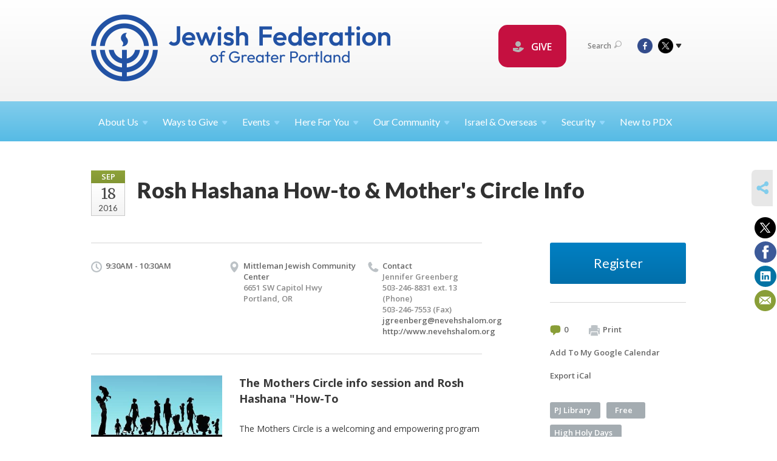

--- FILE ---
content_type: text/html; charset=UTF-8
request_url: https://www.jewishportland.org/young-families/mothers-circle/
body_size: 9348
content:
<!DOCTYPE html>
<html lang="en-US" dir="ltr">
<head>
    
    <title>Rosh Hashana How-to &amp; Mother&#039;s Circle Info
 | Jewish Federation of Greater Portland</title>

    <meta name="description" content="
">
    <meta http-equiv="Content-type" content="text/html; charset=utf-8" />
    <meta name="viewport" content="width=device-width">
    <meta name="format-detection" content="telephone=no">
    <meta name="fedweb-master" content="true">

    

                <meta property="og:image" content="https://cdn.fedweb.org/fed-29/1081/mothers%2520circle.jpg?v=1748310077" />
        
    
    
            
            
            <link rel="shortcut icon" href="https://cdn.fedweb.org/50/favicon-1389992720.ico" />
    
    
    <link rel="stylesheet" href="https://cdn.fedweb.org/assets/built/theme_base.css?rel=9cc3fa5" />
    <link rel="stylesheet" type="text/css" href="https://www.jewishportland.org/theme-stylesheet/site50_theme1?rel=9cc3fa5.f199e269" />

            
        
        
                    <style media="screen" type="text/css">
                .top-nav {
    margin-bottom: 0px!important;
}
.p {
font-size: 16px;
}
            </style>
            
            <script>
            (function(i,s,o,g,r,a,m){i['GoogleAnalyticsObject']=r;i[r]=i[r]||function(){
                (i[r].q=i[r].q||[]).push(arguments)},i[r].l=1*new Date();a=s.createElement(o),
                    m=s.getElementsByTagName(o)[0];a.async=1;a.src=g;m.parentNode.insertBefore(a,m)
            })(window,document,'script','//www.google-analytics.com/analytics.js','ga');

            var ga_cookie_domain = "auto";
            ga('create', 'UA-10497721-1', ga_cookie_domain);
            ga('require', 'displayfeatures');
            
            ga('send', 'pageview');
        </script>
    
            <!-- Global site tag (gtag.js) - Google Analytics -->
        <script async src="https://www.googletagmanager.com/gtag/js?id=G-QFZ1X2L360"></script>
        <script>
            window.dataLayer = window.dataLayer || [];
            function gtag(){window.dataLayer.push(arguments);}
            gtag('js', new Date());
            gtag('config', 'G-QFZ1X2L360');
        </script>
    
    
    
    

    
    <script src="//maps.google.com/maps/api/js?key=AIzaSyAVI9EpnhUbtO45EWta7tQ235hxRxVrjN8"></script>

    <script type="text/javascript" src="https://cdn.fedweb.org/assets/built/theme_base.min.js?rel=9cc3fa5"></script>

    <script type="text/javascript" src="https://cdn.fedweb.org/assets/built/theme1.min.js?rel=9cc3fa5"></script>

            
        
        
            
            
            
    <!-- Render Embed Codes BEGIN -->
    <!-- Facebook Pixel Code -->
<script>
!function(f,b,e,v,n,t,s)
{if(f.fbq)return;n=f.fbq=function(){n.callMethod?
n.callMethod.apply(n,arguments):n.queue.push(arguments)};
if(!f._fbq)f._fbq=n;n.push=n;n.loaded=!0;n.version='2.0';
n.queue=[];t=b.createElement(e);t.async=!0;
t.src=v;s=b.getElementsByTagName(e)[0];
s.parentNode.insertBefore(t,s)}(window,document,'script',
'https://connect.facebook.net/en_US/fbevents.js');
fbq('init', '1102346990241303'); 
fbq('track', 'PageView');
</script>
<noscript>
<img height="1" width="1" 
src="https://www.facebook.com/tr?id=1102346990241303&ev=PageView
&noscript=1"/>
</noscript>
<!-- End Facebook Pixel Code -->

<meta name="facebook-domain-verification" content="a8crleowp0i6mrp0x6ztk7vekjfg7r" />


	<script>(function(w,d,s,l,i){w[l]=w[l]||[];w[l].push({'gtm.start':
new Date().getTime(),event:'gtm.js'});var f=d.getElementsByTagName(s)[0],
j=d.createElement(s),dl=l!='dataLayer'?'&l='+l:'';j.async=true;j.src=
'https://www.googletagmanager.com/gtm.js?id='+i+dl;f.parentNode.insertBefore(j,f);
})(window,document,'script','dataLayer','GTM-K7CHH7N');</script>


	<style>
.round-nav > li {
    color: #fff;
    background: #c51040!important;
    border: solid 4px #c51040!important;
    border-radius: 20px;
    line-height: 20px;
    padding: 20px 20px 20px 20px!important;
    position: relative;
    font-size: 16px;}
.round-nav a {
    color: #fff;
}
</style>



    <!-- Render Embed Codes END -->

    <!-- Page Custom CSS BEGIN -->
        <!-- Page Custom CSS END -->

    <!-- Code Component CSS BEGIN -->
            
        <!-- Code Component CSS BEGIN -->

    <!-- Code Component Javascript BEGIN -->
            
        <!-- Code Component Javascript END -->
</head>
<body data-site-type="federation" class=" section-calendar section-calendar-event section-id-610
">

    
    
    
    <section class="page-wrapper ">
        <header class="
                page-header
            ">
            
                        <div class="sticky-header-container ">
                <div class="header-wrap">
                    <div class="shell">
                        <span class="mobile-top-wrapper">
                            <span class="mobile-top-wrapper-row">
                                <span class="mobile-top-wrapper-cell">
                                    <div id="logo" class=" enlarge">
                                        <a href="https://www.jewishportland.org">
                                                                                            <img src="https://cdn.fedweb.org/cache/fed-29/site-50-logo-1728592642.png"/>
                                                                                        
                                            <span class="notext">Jewish Federation of Greater Portland</span>
                                        </a>
                                    </div>
                                </span>
                                                                <span class="mobile-top-wrapper-cell">
                                    <a href="#" class="menu-btn">Menu</a>
                                </span>
                            </span>
                        </span>

                                                    <nav class="top-nav">
                                
                                <ul class="round-nav">
                                   <li class="custom-button-item">
                                    <a href="https://jewishportland.org/give" target="_blank" class="custom-button-link">
                
                                            <i class="ss-icon ss-tip"></i>
                    
                                            GIVE
                    
                    
                </a>

                            </li>
                                            </ul>

                                <ul class="user-nav">
                                    <li class="account-item">
                                                                            </li>
                                    <li>
                                        <a href="#" class="search-link">Search<i class="ss-icon ico-search ss-search"></i></a>
                                        <form action="https://www.jewishportland.org/search" method="get" class="top-search">
	<input type="text" class="field" name="keywords" value="" placeholder="Search"/>
	<input type="submit" value="Search" class="submit-button">
</form>                                    </li>
                                </ul>

                                <ul class="social-nav">
    <li>

                    <a href="http://www.facebook.com/jewishpdx" class="ico ico-fb" alt="facebook" target="_blank"></a>
                    <a href="http://www.twitter.com/jewishpdx" class="ico ico-tw" alt="twitter" target="_blank"></a>
        
                <i class="ss-icon ico-dd-arrow ss-dropdown"></i>
        <div class="dd">
            <ul>
                                    <li>
                                                    <a href="https://www.youtube.com/channel/UC0kFXCZ4O884p9CBgZuJNsg" class="ico ico-yt" alt="youtube" target="_blank"></a>
                                                    <a href="https://www.instagram.com/jewishfederationpdx/" class="ico ico-in" alt="instagram" target="_blank"></a>
                                            </li>
                                    <li>
                                                    <a href="https://www.linkedin.com/company/jewish-federation-of-greater-portland/" class="ico ico-li" alt="linkedin" target="_blank"></a>
                                            </li>
                            </ul>
        </div>
            </li>
</ul>
                            </nav>
                                            </div>
                </div>
                <div class="navs">
                    <nav class="top-nav-mobile">
                        <div class="shell">
                            <ul class="user-nav-mobile">

                                <li class="custom-button-item">
                                    <a href="https://jewishportland.org/give" target="_blank" class="custom-button-link">
                
                                            <i class="ss-icon ss-tip"></i>
                    
                                            GIVE
                    
                    
                </a>

                            </li>
            
                                
                                                            </ul>
                            
                                                        <ul class="social-nav-mobile">
                                                                <li>
                                    <a href="http://www.facebook.com/jewishpdx" target="_blank">
                                        <img src="https://cdn.fedweb.org/assets/theme1/stylesheets/images/ico-header-fb-tablet.png" alt="facebook" />
                                    </a>
                                </li>
                                                                <li>
                                    <a href="http://www.twitter.com/jewishpdx" target="_blank">
                                        <img src="https://cdn.fedweb.org/assets/theme1/stylesheets/images/ico-header-tw-tablet.png" alt="twitter" />
                                    </a>
                                </li>
                                                                <li>
                                    <a href="https://www.youtube.com/channel/UC0kFXCZ4O884p9CBgZuJNsg" target="_blank">
                                        <img src="https://cdn.fedweb.org/assets/theme1/stylesheets/images/ico-header-yt-tablet.png" alt="youtube" />
                                    </a>
                                </li>
                                                                <li>
                                    <a href="https://www.instagram.com/jewishfederationpdx/" target="_blank">
                                        <img src="https://cdn.fedweb.org/assets/theme1/stylesheets/images/ico-header-in-tablet.png" alt="instagram" />
                                    </a>
                                </li>
                                                                <li>
                                    <a href="https://www.linkedin.com/company/jewish-federation-of-greater-portland/" target="_blank">
                                        <img src="https://cdn.fedweb.org/assets/theme1/stylesheets/images/ico-header-li-tablet.png" alt="linkedin" />
                                    </a>
                                </li>
                                                            </ul>
                        </div>
                    </nav>

                    
                    <nav class="
        main-nav
        align-left
        padding-x-default
        padding-y-default
        font-size-16
        sticky ">
    <div class="shell">

        <ul><li class="taphover"><a href="https://jewishportland.org/about-us">About <span class="no-wrap">Us<i class="ico-arrow"></i></span></a><div class="dd"><ul><li><a href="https://jewishportland.org/marcs-remarks">Marc's Remarks</a></li><li><a href="https://online.anyflip.com/fgcex/uipd" target="_self">2025 JFGP Annual Report</a></li><li><a href="https://jewishportland.org/communitystudy">2022/2023 Jewish Portland Community Study Report</a></li><li><a href="https://jewishportland.org/annualmeeting2025">2025 Annual Meeting</a></li><li><a href="https://jewishportland.org/about-us/financials">Financials and Transparency</a></li><li><a href="https://jewishportland.org/about-us/our-team">Our Team</a></li><li><a href="https://jewishportland.org/about-us/leadership">Leadership</a></li><li><a href="https://jewishportland.org/about-us/professional-staff/corporate-sponsors">Corporate Sponsors</a></li></ul></div></li><li class="taphover"><a href="https://jewishportland.org/growing-up-to-live-generously/ways-to-give">Ways to <span class="no-wrap">Give<i class="ico-arrow"></i></span></a><div class="dd"><ul><li><a href="https://jewishportland.org/give">Donate Now/Make a Pledge</a></li><li><a href="https://jewishportland.org/mississippi">Mississippi Synagogue Burning Donations</a></li><li><a href="https://jewishportland.org/ben-gurion">Ben Gurion Donate Now/Make a Pledge</a></li><li><a href="https://jewishportland.org/kavodtribute">Kavod/Tribute</a></li><li><a href="https://jewishportland.org/rachels-well-community-mikvah">Mikvah Donation</a></li><li><a href="https://jewishportland.org/dignity-grows">Dignity Grows</a></li><li><a href="https://jewishportland.org/hesedshelemet">Hesed Shel Emet</a></li><li><a href="https://jewishportland.org/jewish-free-loan">Jewish Free Loan of Oregon</a></li><li><a href="https://jewishportland.org/jewishlegacy">Create a Jewish Legacy</a></li></ul></div></li><li class="taphover"><a href="https://jewishportland.org/events"> <span class="no-wrap">Events<i class="ico-arrow"></i></span></a><div class="dd"><ul><li class="taphover"><a href="https://jewishportland.org/community-calendar">Community <span class="no-wrap">Calendar<i class="ico-arrow"></i></span></a><div class="dd"><ul><li><a href="https://jewishportland.org/community-calendar/volunteer-events">Volunteer Calendar</a></li><li><a href="https://jewishportland.org/young-families">Young Families</a></li></ul></div></li><li class="taphover"><a href="#volunteer" target="_self">Volunteer <span class="no-wrap">Events<i class="ico-arrow"></i></span></a><div class="dd"><ul><li><a href="https://jewishportland.org/workfortheworldyoungvolunters">Young Adult Volunteers for Work for The World - Jan. 19, 2026</a></li><li><a href="https://jewishportland.org/allewin">Al Lewin Legacy Trail Work Party - January 22, 2026</a></li><li><a href="https://jewishportland.org/-tubshevat2026">Volunteer For TuB'Shevat - February 1, 2026</a></li></ul></div></li><li class="taphover"><a href="https://jewishportland.org/jewish-life-and-learning">Jewish Life and Learning  | Catalog & <span class="no-wrap">Programs<i class="ico-arrow"></i></span></a><div class="dd"><ul><li><a href="https://cdn.fedweb.org/fed-29/2/Root%2520and%2520Branch%2520UPDATED%2520WinterSpring%2520Catalog.pdf">Root & Branch Winter/Spring 2026 Catalog</a></li><li><a href="https://jewishportland.org/melton">Melton Courses | By ZOOM</a></li><li><a href="https://jewishportland.org/zohar-houg">Zohar & Zhou @ Ahavat Achim | Beginning January 15</a></li><li><a href="https://jewishportland.org/resetandrefreshyoungcouples-copy">Reset and Refresh: Young Couples - April 20 - June 13</a></li><li><a href="https://jewishportland.org/adayofjewishrenaissance">A Day of Jewish Renaissance | June 21, 2026</a></li></ul></div></li><li class="taphover"><a href="https://jewishportland.org/jfgpglobaltravel">JFGP Global Travel Experiences <span class="no-wrap">2026-2028<i class="ico-arrow"></i></span></a><div class="dd"><ul><li><a href="https://jewishportland.org/poland2026">Poland - May 25-31, 2026</a></li></ul></div></li><li><a href="https://jewishportland.org/mirieisen">A Talk with Retired Colonel Miri Eisen - Feb 4, 2026</a></li><li><a href="https://jewishportland.org/resetandrefreshyoungcouples">Reset and Refresh: Young Couples - April 20 - June 13</a></li><li><a href="https://jewishportland.org/community-calendar/online-events">Online Events</a></li><li><a href="https://jewishportland.org/events/security-training">Security Training</a></li><li><a href="https://jewishportland.org/pastevents">Videos of Past Events</a></li></ul></div></li><li class="taphover"><a href="https://jewishportland.org/hereforyou">Here For <span class="no-wrap">You<i class="ico-arrow"></i></span></a><div class="dd"><ul><li class="taphover"><a href="https://jewishportland.org/ourcommunity/jewish-free-loan">Jewish Free Loan of <span class="no-wrap">Oregon<i class="ico-arrow"></i></span></a><div class="dd"><ul><li><a href="https://jewishportland.org/hereforyou/jewish-free-loan-emergency-housing-relief-program">Jewish Free Loan Emergency Housing Relief Program</a></li><li><a href="https://jewishportland.org/ourcommunity/jewish-free-loan-application">Free Loan Application Page </a></li><li><a href="https://jewishportland.org/ourcommunity/jewish-free-loan-application/guarantor-information">Jewish Free Loan Guarantor Information</a></li></ul></div></li><li><a href="https://cdn.fedweb.org/fed-29/2/JFGP%2520Holiday%2520Guide%25202025-28%2520FINAL%25281%2529.pdf" target="_self">Jewish Calendar Sensitivity Guide</a></li><li><a href="https://jewishportland.org/community-directory">Community Directory</a></li><li><a href="https://jewishportland.org/wellness">Wellness PDX</a></li><li><a href="https://jewishportland.org/ourcommunity/hesed-shel-emet">Hesed Shel Emet</a></li><li><a href="https://jewishportland.org/dyingresources">Jewish Death and Dying Resources</a></li></ul></div></li><li class="taphover"><a href="https://jewishportland.org/ourcommunity">Our <span class="no-wrap">Community<i class="ico-arrow"></i></span></a><div class="dd"><ul><li class="taphover"><a href="https://jewishportland.org/ourcommunity/volunteering"> <span class="no-wrap">Volunteering<i class="ico-arrow"></i></span></a><div class="dd"><ul><li><a href="https://jewishportland.org/community-calendar/volunteer-events">Volunteer Events Calendar</a></li><li><a href="https://jewishportland.org/ourcommunity/volunteering/volunteerinterestform">Volunteer Interest Form</a></li></ul></div></li><li><a href="https://jewishportland.org/ourcommunity/gathergrants">Gather Grants</a></li><li class="taphover"><a href="https://jewishportland.org/ourcommunity/nextgen"> <span class="no-wrap">NextGen<i class="ico-arrow"></i></span></a><div class="dd"><ul><li><a href="https://jewishportland.org/bgs">Ben Gurion Society</a></li><li><a href="https://jewishportland.org/ourcommunity/young-adults/pdx-pathways">PDX Pathways</a></li></ul></div></li><li class="taphover"><a href="https://jewishportland.org/ourcommunity/womens-philanthropy">Women's <span class="no-wrap">Philanthropy<i class="ico-arrow"></i></span></a><div class="dd"><ul><li><a href="https://jewishportland.org/ourcommunity/womens-philanthropy/womens-giving-circle">Women's Giving Circle 2026 Proposal Request</a></li><li><a href="https://jewishportland.org/ourcommunity/womens-philanthropy/aboutwgc">About Women's Giving Circle</a></li><li><a href="https://jewishportland.org/ourcommunity/womens-philanthropy/wgcgrantees2025">Women's Giving Circle 2025 Grant Announcements</a></li></ul></div></li><li><a href="https://jewishportland.org/dignitygrows">Dignity Grows</a></li><li><a href="https://jewishportland.org/jewishreview">Jewish Review</a></li><li class="taphover"><a href="https://jewishportland.org/studenttostudent">Student to <span class="no-wrap">Student<i class="ico-arrow"></i></span></a><div class="dd"><ul><li><a href="https://jewishportland.org/ourcommunity/studenttostudent-application">Student to Student Application</a></li><li><a href="https://jewishportland.org/ourcommunity/studenttostudent-presentation">Presentation Information</a></li></ul></div></li><li><a href="https://jewishportland.org/ourcommunity/rachels-well-portland-mikvah">Rachel's Well Community Mikvah</a></li><li class="taphover"><a href="https://jewishportland.org/ourcommunity/jewish-community-relations-council">Jewish Community Relations <span class="no-wrap">Council<i class="ico-arrow"></i></span></a><div class="dd"><ul><li><a href="https://jewishportland.org/ourcommunity/climate-action-committee">Climate Action Committee</a></li></ul></div></li><li class="taphover"><a href="https://jewishportland.org/ourcommunity/life-stages">Life <span class="no-wrap">Stages<i class="ico-arrow"></i></span></a><div class="dd"><ul><li><a href="https://jewishportland.org/ourcommunity/young-adults">Young Adults and Professionals</a></li><li ><a href="https://jewishportland.org/ourcommunity/families">Families with Young Children</a></li><li ><a href="https://jewishportland.org/youth">Youth and Teens</a></li><li><a href="https://jewishportland.org/ourcommunity/boomers">Boomers and Empty-Nesters</a></li></ul></div></li><li><a href="https://jewishportland.org/pjlibrary">PJ Library Portland</a></li><li><a href="https://jewishportland.org/pdxjewishpride">Portland Jewish Pride</a></li><li><a href="https://jewishportland.org/ourcommunity/jewish-jobs">Jewish Jobs</a></li></ul></div></li><li class="taphover"><a href="https://jewishportland.org/israel-overseas">Israel & <span class="no-wrap">Overseas<i class="ico-arrow"></i></span></a><div class="dd"><ul><li class="taphover"><a href="https://jewishportland.org/jfgpglobaltravel">JFGP Global Travel Experiences <span class="no-wrap">2026-2028<i class="ico-arrow"></i></span></a><div class="dd"><ul><li><a href="https://jewishportland.org/poland-copy">Poland Trip May 25-31</a></li></ul></div></li><li><a href="https://jewishportland.org/travelisrael">Israel Experiences-Teens & Gap Year</a></li></ul></div></li><li class="taphover"><a href="https://jewishportland.org/security"> <span class="no-wrap">Security<i class="ico-arrow"></i></span></a><div class="dd"><ul><li><a href="https://jewishportland.org/events/security-training" target="_self">Security Training</a></li><li><a href="https://jewishportland.org/incident-reporting">Incident Reporting</a></li></ul></div></li><li><a href="https://jewishportland.org/ourcommunity/new-to-portland">New to PDX</a></li></ul>

        
    </div>
</nav>

                </div>
            </div>

            
                            
                                    </header>

                                
    <section class="page-main calendar-event" id="calendar-601-event-163240">
        <div class="shell">
            <section class="row">
                <section class="col-12 col-12-mobile">
                    <header class="page-title">

                        <div class="event-date">
            <div class="date-box">
            <div class="month">Sep</div>
            <p>
                <span class="day">18</span>
                <span class="year">2016</span>
            </p>
        </div>

            
</div>

                        <h2>Rosh Hashana How-to &amp; Mother&#039;s Circle Info</h2>
                    </header>
                </section>
            </section>
        </div>
        <div class="shell">
            <section class="row">
                <section class="col-8">
                                        <div class="event-info clearfix -no-price -cols-3">

                        <p class="time">
            9:30AM - 10:30AM
        <span class="js-rrule" data-rrule="">&nbsp;</span>
</p>

                                                    <p class="location">

                                                                    <a href="https://jewishportland.org/community-directory/mittleman-jewish-community-center">Mittleman Jewish Community Center</a>
                                    <span>
                                        6651 SW Capitol Hwy
                                                                                <br />
                                        Portland, OR 
                                    </span>
                                
                            </p>
                        
                                                    <p class="contact last">
                                Contact

                                                                    
                                    <span>
                                        Jennifer Greenberg

                                        
                                                                                    <br />503-246-8831 ext. 13
                                                                                        (Phone)
                                                                                    
                                                                                    <br/>503-246-7553 (Fax)
                                        
                                                                                    <br /><a href="/cdn-cgi/l/email-protection#5b313c293e3e35393e293c1b353e2d3e3328333a3734367534293c"><span class="__cf_email__" data-cfemail="117b766374747f73746376517f746774796279707d7e7c3f7e6376">[email&#160;protected]</span></a>
                                        
                                                                                    <br/>
                                            <a href="http://www.nevehshalom.org" target="_blank">
                                                http://www.nevehshalom.org
                                            </a>
                                                                            </span>
                                
                            </p>
                        
                                            </div>
                                        <article class="post">
                                                <a href="https://jewishportland.org/young-families/mothers-circle-163240" class="entry-thumbnail">
                                <img src="https://cdn.fedweb.org/cache/fed-29/1081/mothers%2520circle_411436_resize_990__1_.jpg?v=1748310077" alt="" title=""/>
                            </a>
                        
                        <div class="editor-copy">
                            <p><span style="font-size:18px;"><strong>The Mothers Circle info session and Rosh Hashana "How-To</strong></span></p>

<p>The Mothers Circle is a welcoming and empowering program for mothers without a Jewish background who are raising Jewish kids, meeting <span style="line-height: 20.8px;">twice per month on Sundays, October - April.</span> <br />
<br />
<strong>Learn more, meet our instructor and dive into a few fun tips for a meaningful Rosh Hashana at our fall info session. </strong></p>

<h5><strong>Mothers Circle is a free program, and childcare is provided.<br />
Contact <a data-internal-link="yes" href="/cdn-cgi/l/email-protection#d3b9b4a1b6b6bdb1b6a1b493bdb6a5b6bba0bbb2bfbcbefdbca1b4" target="_blank"><span class="__cf_email__" data-cfemail="58323f2a3d3d363a3d2a3f18363d2e3d302b303934373576372a3f">[email&#160;protected]</span></a> to sign up or for more information. </strong> </h5>

<p> </p>

<p> </p>

                        </div> <!-- /. editor-copy -->

						
                    </article>

                    

                </section>
                <aside class="col-3 offset-1">

                                            <div class="widget registration-link">
                            <a href="/cdn-cgi/l/email-protection#016b667364646f63647366416f647764697269606d6e6c2f6e7366" target="_blank" class="cta-btn blue block">
                                Register</a>
                        </div>
                    
                    <div class="widget">
                        <ul class="headers inline">

                                                            <li><a href="#comments"><i class="ico-comments"></i>0</a></li>
                            
                            <li><a href="javascript:window.print();"><i class="ico-print"></i>Print</a></li>
                            <li><a href="http://www.google.com/calendar/event?action=TEMPLATE&amp;text=Rosh%20Hashana%20How-to%20%26%20Mother%27s%20Circle%20Info&amp;dates=20160918T163000Z%2F20160918T173000Z&amp;details=Jewish%20Federation%20of%20Greater%20Portland%0ACommunity%20Calendar%0Ahttps%3A%2F%2Fjewishportland.org%2Fcommunity-calendar%2Fmothers-circle%0A%0AThe%20Mothers%20Circle%20info%20session%20and%20Rosh%20Hashana%20%22How-To%0D%0A%0D%0AThe%20Mothers%20Circle%20is%20a%20welcoming%20and%20empowering%20program%20for%20mothers%20without%20a%20Jewish%20background%20who%20are%20raising%20Jewish%20kids%2C%20meeting%C2%A0twice%20per%20month%20on%20Sundays%2C%20October%20-%20April.%C2%A0%0D%0A%0D%0ALearn%20more%2C%20meet%20our%20instructor%20and%20dive%20into%20a%20few%20fun%20tips%20for%20a%20meaningful%20Rosh%20Hashana%20at%20our%20fall%20info%20session.%C2%A0%0D%0A%0D%0AMothers%20Circle%20is%20a%20free%20program%2C%20and%20childcare%20is%20provided.%0D%0AContact%20jgreenberg%40nevehshalom.org%C2%A0to%20sign%20up%20or%20for%20more%20informati...&amp;location=&amp;trp=true" target="_blank">Add To My Google Calendar</a></li>
                            <li><a href="https://www.jewishportland.org/young-families/ical/mothers-circle-163240" target="_blank">Export iCal</a></li>
                        </ul>

                        <ul class="tags">
                	            <li>
                <a href="/tag-clicked/1028/610/18577">
                    PJ Library<span class="num"></span>
                </a>
            </li>
                	            <li>
                <a href="/tag-clicked/1028/610/54559">
                    Free<span class="num"></span>
                </a>
            </li>
                	            <li>
                <a href="/tag-clicked/1028/610/55871">
                    High Holy Days<span class="num"></span>
                </a>
            </li>
                	            <li>
                <a href="/tag-clicked/1028/610/57604">
                    rosh hashanah<span class="num"></span>
                </a>
            </li>
                	            <li>
                <a href="/tag-clicked/1028/610/61828">
                    Women<span class="num"></span>
                </a>
            </li>
                	            <li>
                <a href="/tag-clicked/1028/610/58953">
                    jewish education<span class="num">1</span>
                </a>
            </li>
            </ul>

                        <div class="calendar-placeholder">
                            <div class="calendar" data-url="https://www.jewishportland.org/young-families/cal_widget/2026/01" data-day-url="https://www.jewishportland.org/young-families/day/list/2026/01/23" data-active-dates="[]" data-selected-year="" data-selected-month="" data-current-year="2026" data-current-month="01"></div>
                        </div>

                        

                    </div>

                </aside>
            </section>
        </div>

        <section class="section-template-rows">
                            <div
                     class="shell "
                                     >
                    <section
                        class="row"
                                            >
                                                    <section class="col-12">
                                                                                                            <div id="component-83071" class="component-container"><div class="component-icon-row offset-bottom">

            <header class="headings">
            <div class="row">
                <div class="col-8 offset-2">
                                            <h2>Activities by Lifestage</h2>
                    
                                    </div>
            </div>
        </header>
    
    
        <div class="flex-container nowrap" id="icon-row-83071">

                     <div class="flex-item icon-row-item  ">
                <div class="text">
                    <i class="ss-icon ss-bearface"></i>
                    <h4>
                                                <a href="http://jewishportland.org/community-calendar/tag/19830" target="_self">Children &amp; Parents</a>
                                            </h4>
                    <p></p>
                </div>
            </div>
                    <div class="flex-item icon-row-item  ">
                <div class="text">
                    <i class="ss-icon ss-heartmobile"></i>
                    <h4>
                                                <a href="http://jewishportland.org/community-calendar/tag/54526" target="_self">Youth &amp; Teens</a>
                                            </h4>
                    <p></p>
                </div>
            </div>
                    <div class="flex-item icon-row-item  ">
                <div class="text">
                    <i class="ss-icon ss-businessuser"></i>
                    <h4>
                                                <a href="http://jewishportland.org/young-adults" target="_self">Young Professionals</a>
                                            </h4>
                    <p></p>
                </div>
            </div>
                    <div class="flex-item icon-row-item  ">
                <div class="text">
                    <i class="ss-icon ss-mug"></i>
                    <h4>
                                                <a href="https://jewishportland.org/60plus" target="_self">60+</a>
                                            </h4>
                    <p></p>
                </div>
            </div>
            </div>
    
</div>
</div>
                                                                                                </section>
                                            </section>
                </div> <!-- /.shell -->
                    </section> <!-- /.section-template-rows -->
    

        
        

    </section>

        
        <section class="hovering-side-bar unpositioned">
            <div class="items">
                                        <div class="item social_share-hover social_share">
        <a href="" class="btn">
            <i class="ss-icon ss-share"></i>
        </a>
        <span class="hovering-link-text sr-only">Share</span>
            <div class="share_box" style="height: auto;">
                <ul class="sharing share">
                                            <li>
                            <a class="icon twitter" data-sharer="twitter" data-url="https://www.jewishportland.org/young-families/mothers-circle"><i class="twitter"></i></a>
                        </li>
                                                                <li>
                            <a class="icon facebook" data-sharer="facebook" data-url="https://www.jewishportland.org/young-families/mothers-circle"><i class="facebook"></i></a>
                        </li>
                                                                <li>
                            <a class="icon linkedin" data-sharer="linkedin" data-url="https://www.jewishportland.org/young-families/mothers-circle"><i class="linkedin"></i></a>
                        </li>
                                                                                    <li>
                            <a class="icon email" data-sharer="email" data-url="https://www.jewishportland.org/young-families/mothers-circle"><i class="email"></i></a>
                        </li>
                                    </ul>
            </div>
    </div>
            </div>
        </section>

        <div class="footer-push"></div>
    </section>

    <footer class="page-footer">
        <div class="footer-wrapper">
            <div class="footer-row row row-has-wysiwyg row-has-footernavigation row-has-contactus row-has-image "
                 >
                <div class="shell">
                    <section class="footer-section flex-container justify-space-between nowrap">
                                                            <section class="flex-item col-4 footer-column item-count-2">
                                    <div class="footer-column-wrapper">
                                                                                                                                                                                        <div id="component-534911" class="component-container component-class-wysiwyg ">
                                                        <div class="editor-copy"><div>
<p> </p>
</div>
</div>
                                                    </div>
                                                                                                                                                                                                                                                                                    <div id="component-518334" class="component-container component-class-footernavigation ">
                                                        <div class="footer-navigation">
    <div class="flex-container justify-space-between" data-cols="3">
        <div class="flex-item">
                                     <h4>                 <a href="https://jewishportland.org/ourcommunity"> Community</a>
                 </h4>             
            <div class="flex-item">
                                                        <a href="https://jewishportland.org/community-calendar">Calendar</a>
                                        </div>
    
        <div class="flex-item">
                                                        <a href="https://jewishportland.org/community-directory">Directory</a>
                                        </div>
    
        <div class="flex-item">
                                                        <a href="https://jewishportland.org/ourcommunity/new-to-portland">New to Portland</a>
                                        </div>
    
        <div class="flex-item">
                                                        <a href="https://jewishportland.org/ourcommunity/womens-philanthropy">Women</a>
                                        </div>
    
        <div class="flex-item">
                                                        <a href="https://jewishportland.org/ourcommunity/families">Young Families</a>
                                        </div>
    
        <div class="flex-item">
                                                        <a href="https://jewishportland.org/youth">Teens</a>
                                        </div>
    
        <div class="flex-item">
                                                        <a href="https://jewishportland.org/ourcommunity/young-adults">Young Professionals</a>
                                        </div>
    
        <div class="flex-item">
                                                        <a href="https://jewishportland.org/ourcommunity/boomers">Boomers and Beyond</a>
                                        </div>
                </div>
    
        <div class="flex-item">
                                     <h4>                 <a href="http://www.jewishportland.org/ways-to-give/special-initiatives">Special Initiatives</a>
                 </h4>             
            <div class="flex-item">
                                                        <a href="https://jewishportland.org/jewishlegacy">Create a Jewish Legacy</a>
                                        </div>
    
        <div class="flex-item">
                                                        <a href="https://jewishportland.org/ourcommunity/hesed-shel-emet">Hesed Shel Emet</a>
                                        </div>
    
        <div class="flex-item">
                                                        <a href="http://jewishportland.org/ourcommunity/jewish-free-loan" target="_self">Jewish Free Loan</a>
                                        </div>
    
        <div class="flex-item">
                                                        <a href="https://jewishportland.org/pjlibrary">PJ Library</a>
                                        </div>
    
                </div>
    
        <div class="flex-item">
                                     <h4>                     <a href="https://jewishportland.org/ourcommunity/young-adults/pdx-pathways">Young Professional Mentoring</a>
                 </h4>                         </div>
        </div>
</div>
                                                    </div>
                                                                                                                                                                        </div>
                                </section>
                                                            <section class="flex-item col-4 footer-column item-count-2">
                                    <div class="footer-column-wrapper">
                                                                                                                                                                                        <div id="component-534911" class="component-container component-class-wysiwyg ">
                                                        <div class="editor-copy"><div>
<p> </p>
</div>
</div>
                                                    </div>
                                                                                                                                                                                                                                                                                    <div id="component-518335" class="component-container component-class-contactus ">
                                                        <div class="contact-us">
    <h4>CONTACT US</h4>
    <address>
        <p class="location">
            <i class="ss-icon ss-location"></i><br>
            
                            Jewish Federation of Greater Portland<br />
            
                            9900 SW Greenburg Road <br />
            
                            Suite 220 <br />
            
            Tigard, OR 97223
        </p>
        <p class="contact" style="margin-top: 12px;">
            <i class="ss-icon ss-phone"></i><br>

                            503-245-6219 <br />
            
            <a class="contact-email" href="/cdn-cgi/l/email-protection#432a2d252c032926342a302b332c31372f222d276d2c3124"><span class="__cf_email__" data-cfemail="573e393138173d32203e243f273825233b36393379382530">[email&#160;protected]</span></a>
        </p>
    </address>
</div>

                                                    </div>
                                                                                                                                                                        </div>
                                </section>
                                                            <section class="flex-item col-4 footer-column item-count-3">
                                    <div class="footer-column-wrapper">
                                                                                                                                                                                        <div id="component-534911" class="component-container component-class-wysiwyg ">
                                                        <div class="editor-copy"><div>
<p> </p>
</div>
</div>
                                                    </div>
                                                                                                                                                                                                                                                                                    <div id="component-535080" class="component-container component-class-wysiwyg ">
                                                        <div class="editor-copy"><p><span style="font-size:16px;"><span style="color:#D6D6D6;">MAKE A DONATION</span></span></p>

<p> </p>

<p><span style="font-size:14px;"><a data-internal-link="yes" href="https://www.jewishportland.org/kavodtribute" target="_blank"><span style="color:#9D9D9D;">Make a Tribute Gift</span></a></span></p>

<p><span style="font-size: 14px;"><a data-internal-link="yes" href="https://www.jewishportland.org/campaign-for-community-needs" target="_blank"><span style="color:#9D9D9D;">Make a Donation</span></a></span></p>
</div>
                                                    </div>
                                                                                                                                                                                                                                                                                    <div id="component-535082" class="component-container component-class-image ">
                                                        <div class="component-image">

	
		            <div class="has-ratio-image r-original mr-original">
                <div class="aspect-ratio">
                    <picture>
                        <source media="(max-width:768px)" srcset="">
                        <source media="(max-width:1200px)" srcset="https://cdn.fedweb.org/cache/fed-29/2/120x60_496901_resize_508__1_1_606036_grab_508_254_0_0_606036_resize_508__1_1.jpeg?v=1748310070">
                        <source media="(min-width:1201px)" srcset="https://cdn.fedweb.org/cache/fed-29/2/120x60_496901_resize_508__1_1_606036_grab_508_254_0_0_606036_resize_1016__1_1.jpeg?v=1748310070">
                        <img src="https://cdn.fedweb.org/cache/fed-29/2/120x60_496901_resize_508__1_1_606036_grab_508_254_0_0_606036_resize_508__1_1.jpeg?v=1748310070" alt="">
                    </picture>
                </div>
            </div>
		
	
	</div>

                                                    </div>
                                                                                                                                                                        </div>
                                </section>
                                                </section> <!-- /.footer-section -->
                </div> <!-- /.shell -->
            </div> <!-- /.footer-row -->
                                <div class="footer-row row row-has-wysiwyg "
                 >
                <div class="shell">
                    <section class="footer-section flex-container justify-space-between nowrap">
                                                            <section class="flex-item col-12 footer-column item-count-1">
                                    <div class="footer-column-wrapper">
                                                                                                                                                                                        <div id="component-535077" class="component-container component-class-wysiwyg ">
                                                        <div class="editor-copy"><p> </p>

<p style="text-align: center;">WE WOULD LOVE TO BE IN TOUCH. <a data-internal-link="yes" data-uw-styling-context="true" href="http://visitor.r20.constantcontact.com/d.jsp?llr=ukz7rx6ab&p=oi&m=1131440661844&sit=68t55b9mb&f=ba788bfa-6604-45ee-a1a8-8d0a512f7164">PLEASE SIGN UP TO RECEIVE EMAILS FROM US</a>. </p>

<p style="text-align: center;"> </p>
</div>
                                                    </div>
                                                                                                                                                                        </div>
                                </section>
                                                </section> <!-- /.footer-section -->
                </div> <!-- /.shell -->
            </div> <!-- /.footer-row -->
            

        </div> <!-- /.footer-wrapper -->
        <section class="copy">
            <div class="shell">
                <p class="left"><a href="#" class="logo">
                                            <img src="https://cdn.fedweb.org/assets/theme1/stylesheets/images/logo-footer.png" alt="" />
                                    </a> Copyright &copy; 2026 Jewish Federation of Greater Portland. All Rights Reserved.</p>
                                    <p class="right">Powered by FEDWEB &reg; Central     <a href="https://www.jewishportland.org/privacy-policy" class="privacy-policy">Privacy Policy</a>     <a href="https://www.jewishportland.org/terms-of-use">Terms of Use</a></p>
                            </div>
        </section> <!-- /.copy -->
    </footer>

    
    
    
    
    
    
    
    
    <script data-cfasync="false" src="/cdn-cgi/scripts/5c5dd728/cloudflare-static/email-decode.min.js"></script><script type="text/javascript">
	window.base_asset_url = "https:\/\/cdn.fedweb.org\/";
</script>

    
        
    <style type="text/css">.footer-column-contact-us address:after {
    content: "";
    background-image: url('https://cdn.fedweb.org/fed-29/2/Charity%2520Navigator%2520Logo%252075X75.jpg');
    background-repeat: no-repeat;
    background-size: contain;
    display: block;
    width: 75px;
    height: 75px;
}</style> 


	<noscript><iframe src="https://www.googletagmanager.com/ns.html?id=GTM-K7CHH7N"
height="0" width="0" style="display:none;visibility:hidden"></iframe></noscript>


	<style>
.footer-row:last-child .footer-column-wrapper{
  padding-top: 10px;
  padding-bottom: 10px;
}
.page-footer .footer-column .footer-column-wrapper {
    padding: 5px 0;
}
</style>


	<script type="text/javascript">
var _userway_config = {
account: '7YO30etX17'
};
</script>
<script type="text/javascript" src="https://cdn.userway.org/widget.js"></script>




</body>
</html>
